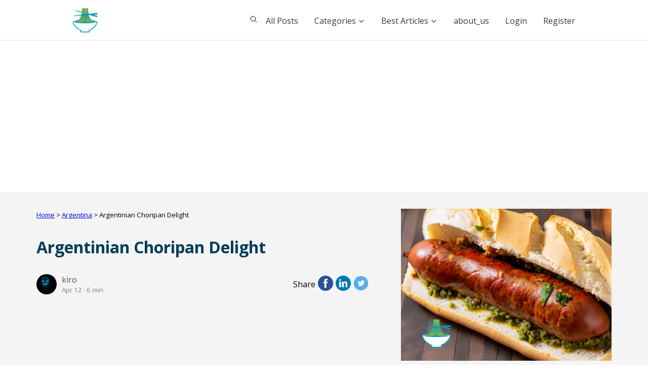

--- FILE ---
content_type: text/html; charset=UTF-8
request_url: https://culinarycreationss.com/posts/argentinian-choripan-delight
body_size: 16648
content:

<!DOCTYPE html>
<html lang="en">

<head>
  <meta charset="UTF-8">
  <meta name="viewport" content="width=device-width, initial-scale=1.0">
  <meta name="google-adsense-account" content="ca-pub-5199449219943330">
  <!-- Slick Carousel CSS -->
  <link rel="stylesheet" href="https://cdnjs.cloudflare.com/ajax/libs/slick-carousel/1.8.1/slick.min.css" />
  <link rel="icon" href="../assets/images/logo/Culinary_Creationss|Foodie.png" type="image/x-icon">
  <!-- Google Fonts -->
  <link rel="preconnect" href="https://fonts.gstatic.com">
  <link
    href="https://fonts.googleapis.com/css2?family=Libre+Baskerville:ital,wght@0,400;0,700;1,400&family=Open+Sans:ital,wght@0,300;0,400;0,600;0,700;0,800;1,300;1,400;1,600;1,700;1,800&display=swap"
    rel="stylesheet">

  <!-- Styles -->
  <link rel="stylesheet" href="https://culinarycreationss.com/assets/css/admin_style.css">
  <link rel="stylesheet" href="https://culinarycreationss.com/assets/css/style.css">
  <title>Argentinian Choripan Delight | culinary creationss</title>
<!-- adsense.google -->
<script async src="https://pagead2.googlesyndication.com/pagead/js/adsbygoogle.js?client=ca-pub-5199449219943330"
     crossorigin="anonymous"></script>
<!-- End adsense.google -->

</head>
<body>

  <style>
/* Bold the continent names */
.custom-navitem .continent {
    font-weight: bold;
    cursor: pointer;
}

/* Hide the country list initially */
.custom-navitem .listmenu {
    display: none; /* Initially hide the list */
}

/* Style for the country list when visible */
.custom-navitem .listmenu {
    display: grid;
    grid-template-columns: repeat(3, 1fr); 
    grid-template-rows: repeat(5, auto); 
    gap: 10px; 
    max-height: 300px; 
    overflow-y: auto; 
}

/* Mobile responsiveness */
@media (max-width: 768px) {
    .custom-navitem .listmenu {
        grid-template-columns: repeat(1, 1fr); 
        max-height: 300px; 
        overflow-y: auto;
    }
}

/* Optional styling for the selected continent display in the nav */
.navmenu .selected-continent {
    font-size: 16px;
    font-weight: bold;
    margin-left: 15px;
    color: #333;
}

</style>

<header>
  <ion-icon name="menu-sharp" class="menu-icon"></ion-icon>
  <div class="nav-overlay"></div>
  <a href="https://culinarycreationss.com/" class="logo-wrapper td-none">
    <div class="logo_website">
      <img src="https://culinarycreationss.com/assets/images/logo/Culinary_Creationss|Foodie.png" alt="" style="width:80px; left:10%;">
    </div>
  </a>
  <nav>
    <div class="search-item">
      <span class="search-icon" role="button">
        <ion-icon name="search-outline"></ion-icon>
      </span>
      <form action="https://culinarycreationss.com/posts" method="GET" class="header-search-form hide">
        <input type="text" name="search" placeholder="Search this website..." class="input-control input-control-sm search-input">
      </form>
    </div>
    <ul class="navmenu">
      <li class="navitem"><a href="https://culinarycreationss.com/posts">All Posts</a></li>

      <!-- Start Custom Topic Section -->
      <ul class="navitem custom-navitem">
        <li>
          <a href="#" class="topic-toggle">
           Categories
            <ion-icon name="chevron-down-outline" class="chevron-down"></ion-icon>
          </a>
          <ul class="dropdown">
            <li>
              <span class="continent">North America</span>
              <ul class="listmenu">
                <li class="navitem"><a href="https://culinarycreationss.com/topics/antigua">Antigua</a></li>
                <li class="navitem"><a href="https://culinarycreationss.com/topics/aruba">ARUBA</a></li>
                <li class="navitem"><a href="https://culinarycreationss.com/topics/bahamas">Bahamas</a></li>
                <li class="navitem"><a href="https://culinarycreationss.com/topics/barbados">Barbados</a></li>
                <li class="navitem"><a href="https://culinarycreationss.com/topics/belize">Belize</a></li>
                <li class="navitem"><a href="https://culinarycreationss.com/topics/bermuda">Bermuda</a></li>
                <li class="navitem"><a href="https://culinarycreationss.com/topics/canada">Canada</a></li>
                <li class="navitem"><a href="https://culinarycreationss.com/topics/caribbean-netherlands">Caribbean Netherlands</a></li>
                <li class="navitem"><a href="https://culinarycreationss.com/topics/cayman-islands">Cayman Islands</a></li>
                <li class="navitem"><a href="https://culinarycreationss.com/topics/costa-rica">Costa Rica</a></li>
                <li class="navitem"><a href="https://culinarycreationss.com/topics/cuba">Cuba</a></li>
                <li class="navitem"><a href="https://culinarycreationss.com/topics/dominican-republic">Dominican Republic</a></li>
                <li class="navitem"><a href="https://culinarycreationss.com/topics/el-salvador">El Salvador</a></li>
                <li class="navitem"><a href="https://culinarycreationss.com/topics/greenland">Greenland</a></li>
                <li class="navitem"><a href="https://culinarycreationss.com/topics/grenada">Grenada</a></li>
                <li class="navitem"><a href="https://culinarycreationss.com/topics/guatemala">Guatemala</a></li>
                <li class="navitem"><a href="https://culinarycreationss.com/topics/haiti">Haiti</a></li>
                <li class="navitem"><a href="https://culinarycreationss.com/topics/honduras">Honduras</a></li>
                <li class="navitem"><a href="https://culinarycreationss.com/topics/jamaica">Jamaica</a></li>
                <li class="navitem"><a href="https://culinarycreationss.com/topics/mexico">Mexico</a></li>
                <li class="navitem"><a href="https://culinarycreationss.com/topics/montserrat">Montserrat</a></li>
                <li class="navitem"><a href="https://culinarycreationss.com/topics/nicaragua">Nicaragua</a></li>
                <li class="navitem"><a href="https://culinarycreationss.com/topics/northern-mariana-islands">Northern Mariana Islands</a></li>
                <li class="navitem"><a href="https://culinarycreationss.com/topics/puerto-rico">Puerto Rico</a></li>
                <li class="navitem"><a href="https://culinarycreationss.com/topics/saint-lucia">Saint Lucia</a></li>
                <li class="navitem"><a href="https://culinarycreationss.com/topics/saint-lucia">Sint Maarten</a></li>
                <li class="navitem"><a href="https://culinarycreationss.com/topics/saint-vincent-and-the-grenadines">Saint Vincent and the Grenadines</a></li>
                <li class="navitem"><a href="https://culinarycreationss.com/topics/trinidad-and-tobago">Trinidad and Tobago</a></li>
                <li class="navitem"><a href="https://culinarycreationss.com/topics/united-states-of-america">United States of America</a></li>
              </ul>
            </li>

            <li>
              <span class="continent">South America</span>
              <ul class="listmenu">
                <li class="navitem"><a href="https://culinarycreationss.com/topics/argentina">Argentina</a></li>
                <li class="navitem"><a href="https://culinarycreationss.com/topics/bolivia">Bolivia</a></li>
                <li class="navitem"><a href="https://culinarycreationss.com/topics/brazil">Brazil</a></li>
                <li class="navitem"><a href="https://culinarycreationss.com/topics/chile">Chile</a></li>
                <li class="navitem"><a href="https://culinarycreationss.com/topics/colombia">Colombia</a></li>
                <li class="navitem"><a href="https://culinarycreationss.com/topics/french-guiana">French Guiana</a></li>
                <li class="navitem"><a href="https://culinarycreationss.com/topics/guadeloupe">Guadeloupe</a></li>
                <li class="navitem"><a href="https://culinarycreationss.com/topics/martinique">Martinique</a></li>
                <li class="navitem"><a href="https://culinarycreationss.com/topics/paraguay">Paraguay</a></li>
                <li class="navitem"><a href="https://culinarycreationss.com/topics/peru">Peru</a></li>
                <li class="navitem"><a href="https://culinarycreationss.com/topics/uruguay">Uruguay</a></li>
                <li class="navitem"><a href="https://culinarycreationss.com/topics/venezuela">Venezuela</a></li>
              </ul>
            </li>

             <li>
              <span class="continent">Europe</span>
              <ul class="listmenu">
                <li class="navitem"><a href="https://culinarycreationss.com/topics/albania">Albania</a></li>
                <li class="navitem"><a href="https://culinarycreationss.com/topics/aland">Aland</a></li>
                <li class="navitem"><a href="https://culinarycreationss.com/topics/andorra">Andorra</a></li>
                <li class="navitem"><a href="https://culinarycreationss.com/topics/austrian">Austrian</a></li>
                <li class="navitem"><a href="https://culinarycreationss.com/topics/belarus">Belarus</a></li>
                <li class="navitem"><a href="https://culinarycreationss.com/topics/belgien">Belgien</a></li>
                <li class="navitem"><a href="https://culinarycreationss.com/topics/bosnia">Bosnia</a></li>
                <li class="navitem"><a href="https://culinarycreationss.com/topics/bulgaria">Bulgaria</a></li>
                <li class="navitem"><a href="https://culinarycreationss.com/topics/croatia">Croatia</a></li>
                <li class="navitem"><a href="https://culinarycreationss.com/topics/catalonia">Catalonia</a></li>
                <li class="navitem"><a href="https://culinarycreationss.com/topics/czech-republic">Czech Republic</a></li>
                 <li class="navitem"><a href="https://culinarycreationss.com/topics/denmark">Denmark</a></li>
                <li class="navitem"><a href="https://culinarycreationss.com/topics/estonia">Estonia</a></li>
                <li class="navitem"><a href="https://culinarycreationss.com/topics/england">England</a></li>
                <li class="navitem"><a href="https://culinarycreationss.com/topics/finland">Finland</a></li>
                <li class="navitem"><a href="https://culinarycreationss.com/topics/france">France</a></li>
                <li class="navitem"><a href="https://culinarycreationss.com/topics/faroe-islands">Faroe Islands</a></li>
                <li class="navitem"><a href="https://culinarycreationss.com/topics/germany">Germany</a></li>
                <li class="navitem"><a href="https://culinarycreationss.com/topics/gibraltar">Gibraltar</a></li>
                <li class="navitem"><a href="https://culinarycreationss.com/topics/galicia">Galicia</a></li>
                <li class="navitem"><a href="https://culinarycreationss.com/topics/greece">Greece</a></li>
                <li class="navitem"><a href="https://culinarycreationss.com/topics/guernsey">Guernsey</a></li>
                <li class="navitem"><a href="https://culinarycreationss.com/topics/hungary">Hungary</a></li>
                <li class="navitem"><a href="https://culinarycreationss.com/topics/iceland">Iceland</a></li>
                <li class="navitem"><a href="https://culinarycreationss.com/topics/isle-of-man">Isle of Man</a></li>
                <li class="navitem"><a href="https://culinarycreationss.com/topics/italy">Italy</a></li>
                <li class="navitem"><a href="https://culinarycreationss.com/topics/jersey">Jersey</a></li>
                <li class="navitem"><a href="https://culinarycreationss.com/topics/kosovo">Kosovo</a></li>
                <li class="navitem"><a href="https://culinarycreationss.com/topics/kingdom-of-naples">Kingdom of Naples</a></li>
                <li class="navitem"><a href="https://culinarycreationss.com/topics/latvia">Latvia</a></li>
                <li class="navitem"><a href="https://culinarycreationss.com/topics/lithuania">Lithuania</a></li>
                <li class="navitem"><a href="https://culinarycreationss.com/topics/lanzarote">Lanzarote</a></li>
                <li class="navitem"><a href="https://culinarycreationss.com/topics/liechtenstein">Liechtenstein</a></li>
                <li class="navitem"><a href="https://culinarycreationss.com/topics/luxembourg">Luxembourg</a></li>
                <li class="navitem"><a href="https://culinarycreationss.com/topics/malta">Malta</a></li>
                <li class="navitem"><a href="https://culinarycreationss.com/topics/moldova">Moldova</a></li>
                <li class="navitem"><a href="https://culinarycreationss.com/topics/monaco">Monaco</a></li>
                <li class="navitem"><a href="https://culinarycreationss.com/topics/montenegro">Montenegro</a></li>
                <li class="navitem"><a href="https://culinarycreationss.com/topics/netherlands">Netherlands</a></li>
                <li class="navitem"><a href="https://culinarycreationss.com/topics/northern-ireland">Northern Ireland</a></li>
                <li class="navitem"><a href="https://culinarycreationss.com/topics/poland">Poland</a></li>
                <li class="navitem"><a href="https://culinarycreationss.com/topics/portugal">Portugal</a></li>
                <li class="navitem"><a href="https://culinarycreationss.com/topics/romania">Romania</a></li>
                <li class="navitem"><a href="https://culinarycreationss.com/topics/republic-of-macedonia">Republic of Macedonia</a></li>
                <li class="navitem"><a href="https://culinarycreationss.com/topics/russia">Russia</a></li>
                <li class="navitem"><a href="https://culinarycreationss.com/topics/san-marino">San Marino</a></li>
                <li class="navitem"><a href="https://culinarycreationss.com/topics/scotland">Scotland</a></li>
                <li class="navitem"><a href="https://culinarycreationss.com/topics/serbia">Serbia</a></li>
                <li class="navitem"><a href="https://culinarycreationss.com/topics/slovakia">Slovakia</a></li>
                <li class="navitem"><a href="https://culinarycreationss.com/topics/spain">Spain</a></li>
                <li class="navitem"><a href="https://culinarycreationss.com/topics/sweden">Sweden</a></li>
                <li class="navitem"><a href="https://culinarycreationss.com/topics/switzerland">Switzerland</a></li>
                <li class="navitem"><a href="https://culinarycreationss.com/topics/transnistria">Transnistria</a></li>
                <li class="navitem"><a href="https://culinarycreationss.com/topics/ukraine">Ukraine</a></li>
                <li class="navitem"><a href="https://culinarycreationss.com/topics/united-kingdom">United Kingdom</a></li>
                <li class="navitem"><a href="https://culinarycreationss.com/topics/wales">Wales</a></li>
                <li class="navitem"><a href="https://culinarycreationss.com/topics/vatican-city">Vatican City</a></li>
              </ul>
            </li>
           <li>
              <span class="continent">Asia</span>
              <ul class="listmenu">
                <li class="navitem"><a href="https://culinarycreationss.com/topics/afghanistan">Afghanistan</a></li>
                <li class="navitem"><a href="https://culinarycreationss.com/topics/armenia">Armenia</a></li>
                <li class="navitem"><a href="https://culinarycreationss.com/topics/azerbaija">Azerbaija</a></li>
                <li class="navitem"><a href="https://culinarycreationss.com/topics/bangladesh">Bangladesh</a></li>
                <li class="navitem"><a href="https://culinarycreationss.com/topics/bhutan">Bhutan</a></li>
                <li class="navitem"><a href="https://culinarycreationss.com/topics/brunei">Brunei</a></li>
                <li class="navitem"><a href="https://culinarycreationss.com/topics/cambodia">Cambodia</a></li>
                <li class="navitem"><a href="https://culinarycreationss.com/topics/china">China</a></li>
                <li class="navitem"><a href="https://culinarycreationss.com/topics/cyprus">Cyprus</a></li>
                <li class="navitem"><a href="https://culinarycreationss.com/topics/democratic">Democratic</a></li>
                <li class="navitem"><a href="https://culinarycreationss.com/topics/georgia">Georgia</a></li>
                <li class="navitem"><a href="https://culinarycreationss.com/topics/hong-kong">Hong Kong</a></li>
                <li class="navitem"><a href="https://culinarycreationss.com/topics/india">India</a></li>
                <li class="navitem"><a href="https://culinarycreationss.com/topics/indonesia">Indonesia</a></li>
                <li class="navitem"><a href="https://culinarycreationss.com/topics/iran">Iran</a></li>
                <li class="navitem"><a href="https://culinarycreationss.com/topics/israel">Israel</a></li>
                <li class="navitem"><a href="https://culinarycreationss.com/topics/japan">Japan</a></li>
                <li class="navitem"><a href="https://culinarycreationss.com/topics/jordan">Jordan</a></li>
                <li class="navitem"><a href="https://culinarycreationss.com/topics/kazakhstan">Kazakhstan</a></li>
                <li class="navitem"><a href="https://culinarycreationss.com/topics/kyrgyzstan">Kyrgyzstan</a></li>
                <li class="navitem"><a href="https://culinarycreationss.com/topics/kurdistan">Kurdistan</a></li>
                <li class="navitem"><a href="https://culinarycreationss.com/topics/laos">Laos</a></li>
                <li class="navitem"><a href="https://culinarycreationss.com/topics/lebanon">Lebanon</a></li>
                <li class="navitem"><a href="https://culinarycreationss.com/topics/malaysia">Malaysia</a></li>
                <li class="navitem"><a href="https://culinarycreationss.com/topics/myanmar">Myanmar</a></li>
                <li class="navitem"><a href="https://culinarycreationss.com/topics/mongolia">Mongolia</a></li>
                <li class="navitem"><a href="https://culinarycreationss.com/topics/nepal">Nepal</a></li>
                <li class="navitem"><a href="https://culinarycreationss.com/topics/pakistan">Pakistan</a></li>
                <li class="navitem"><a href="https://culinarycreationss.com/topics/Philippines">philippines</a></li>
                <li class="navitem"><a href="https://culinarycreationss.com/topics/saudi-arabia">Saudi Arabia</a></li>
                <li class="navitem"><a href="https://culinarycreationss.com/topics/singapore">Singapore</a></li>
                <li class="navitem"><a href="https://culinarycreationss.com/topics/south-korea">South Korea</a></li>
                <li class="navitem"><a href="https://culinarycreationss.com/topics/state-of-palestine">State of Palestine</a></li>
                <li class="navitem"><a href="https://culinarycreationss.com/topics/sri-lanka">Sri Lanka</a></li>
                <li class="navitem"><a href="https://culinarycreationss.com/topics/syria">Syria</a></li>
                <li class="navitem"><a href="https://culinarycreationss.com/topics/taiwan">Taiwan</a></li>
                <li class="navitem"><a href="https://culinarycreationss.com/topics/tajikistan">Tajikistan</a></li>
                <li class="navitem"><a href="https://culinarycreationss.com/topics/thailand">Thailand</a></li>
                <li class="navitem"><a href="https://culinarycreationss.com/topics/turkey">Turkey</a></li>
                <li class="navitem"><a href="https://culinarycreationss.com/topics/tuva">Tuva</a></li>
                <li class="navitem"><a href="https://culinarycreationss.com/topics/turkmenistan">Turkmenistan</a></li>
                <li class="navitem"><a href="https://culinarycreationss.com/topics/united-arab-emirates">United Arab Emirates</a></li>
                <li class="navitem"><a href="https://culinarycreationss.com/topics/uzbekistan">Uzbekistan</a></li>
                <li class="navitem"><a href="https://culinarycreationss.com/topics/vietnam">Vietnam</a></li>
              </ul>
            </li>
              <li>
              <span class="continent">Africa</span>
              <ul class="listmenu">
                <li class="navitem"><a href="https://culinarycreationss.com/topics/algeria">Algeria</a></li>
                <li class="navitem"><a href="https://culinarycreationss.com/topics/botswana">Botswana</a></li>
                <li class="navitem"><a href="https://culinarycreationss.com/topics/benin">benin</a></li>
                <li class="navitem"><a href="https://culinarycreationss.com/topics/burkina-faso">Burkina Faso</a></li>
                <li class="navitem"><a href="https://culinarycreationss.com/topics/cote-divoire">Cote dIvoire</a></li>
                <li class="navitem"><a href="https://culinarycreationss.com/topics/cape-verde">Cape Verde</a></li>
                <li class="navitem"><a href="https://culinarycreationss.com/topics/central-african-republi">Central African Republi</a></li>
                <li class="navitem"><a href="https://culinarycreationss.com/topics/chad">Chad</a></li>
                <li class="navitem"><a href="https://culinarycreationss.com/topics/cameroon">Cameroon</a></li>
                <li class="navitem"><a href="https://culinarycreationss.com/topics/congo">Congo</a></li>
                <li class="navitem"><a href="https://culinarycreationss.com/topics/dominican-republic">Dominican Republic</a></li>
                <li class="navitem"><a href="https://culinarycreationss.com/topics/djibouti">Djibouti</a></li>
                <li class="navitem"><a href="https://culinarycreationss.com/topics/egypt">Egypt</a></li>
                <li class="navitem"><a href="https://culinarycreationss.com/topics/eritrea">Eritrea</a></li>
                <li class="navitem"><a href="https://culinarycreationss.com/topics/ethiopia">Ethiopia</a></li>
                <li class="navitem"><a href="https://culinarycreationss.com/topics/kenya">Kenya</a></li>
                <li class="navitem"><a href="https://culinarycreationss.com/topics/lesotho">Lesotho</a></li>
                <li class="navitem"><a href="https://culinarycreationss.com/topics/liberia">Liberia</a></li>
                <li class="navitem"><a href="https://culinarycreationss.com/topics/madagascar">Madagascar</a></li>
                <li class="navitem"><a href="https://culinarycreationss.com/topics/mali">Mali</a></li>
                <li class="navitem"><a href="https://culinarycreationss.com/topics/mauritania">Mauritania</a></li>
                <li class="navitem"><a href="https://culinarycreationss.com/topics/mauritius">Mauritius</a></li>
                <li class="navitem"><a href="https://culinarycreationss.com/topics/morocco">Morocco</a></li>
                <li class="navitem"><a href="https://culinarycreationss.com/topics/namibia">Namibia</a></li>
                <li class="navitem"><a href="https://culinarycreationss.com/topics/niger">Niger</a></li>
                <li class="navitem"><a href="https://culinarycreationss.com/topics/nigeria">Nigeria</a></li>
                <li class="navitem"><a href="https://culinarycreationss.com/topics/rwanda">Rwanda</a></li>
                <li class="navitem"><a href="https://culinarycreationss.com/topics/seychelles">Seychelles</a></li>
                <li class="navitem"><a href="https://culinarycreationss.com/topics/sierra-leone">Sierra Leone</a></li>
                <li class="navitem"><a href="https://culinarycreationss.com/topics/somalia">Somalia</a></li>
                <li class="navitem"><a href="https://culinarycreationss.com/topics/south-africa">South Africa</a></li>
                <li class="navitem"><a href="https://culinarycreationss.com/topics/swaziland">Swaziland</a></li>
                <li class="navitem"><a href="https://culinarycreationss.com/topics/togo">Togo</a></li>
                <li class="navitem"><a href="https://culinarycreationss.com/topics/tunisia">Tunisia</a></li>
                <li class="navitem"><a href="https://culinarycreationss.com/topics/uganda">Uganda</a></li>
                <li class="navitem"><a href="https://culinarycreationss.com/topics/zambia">Zambia</a></li>
                <li class="navitem"><a href="https://culinarycreationss.com/topics/zimbabwe">Zimbabwe</a></li>
              </ul>
            </li>
            
               <li>
              <span class="continent">Oceania </span>
              <ul class="listmenu">
                <li class="navitem"><a href="https://culinarycreationss.com/topics/australian">Australian</a></li>
                <li class="navitem"><a href="https://culinarycreationss.com/topics/federated-states-of-micronesia">Federated States of Micronesia</a></li>
                <li class="navitem"><a href="https://culinarycreationss.com/topics/guam">Guam</a></li>
                <li class="navitem"><a href="https://culinarycreationss.com/topics/kiribati">Kiribati</a></li>
                <li class="navitem"><a href="https://culinarycreationss.com/topics/kingdom-of-hawaii">Kingdom of Hawaii</a></li>
                <li class="navitem"><a href="https://culinarycreationss.com/topics/marshall-islands">Marshall Islands</a></li>
                <li class="navitem"><a href="https://culinarycreationss.com/topics/new-zealand">New Zealand</a></li>
                <li class="navitem"><a href="https://culinarycreationss.com/topics/palau">Palau</a></li>
                <li class="navitem"><a href="https://culinarycreationss.com/topics/papua-new-guinea">Papua New Guinea</a></li>
                <li class="navitem"><a href="https://culinarycreationss.com/topics/samoa">Samoa</a></li>
                <li class="navitem"><a href="https://culinarycreationss.com/topics/solomon-islands">Solomon Islands</a></li>
                <li class="navitem"><a href="https://culinarycreationss.com/topics/tonga">Tonga</a></li>
                <li class="navitem"><a href="https://culinarycreationss.com/topics/tuvalu">Tuvalu</a></li>
                <li class="navitem"><a href="https://culinarycreationss.com/topics/wallis-and-futuna">Wallis and Futuna</a></li>
              </ul>
            </li>

            <!-- Add more continents and countries as needed... -->
          </ul>
        </li>
      </ul>
      <!-- End Custom Topic Section -->

              <li class="navitem">
          <a href="#">
            Best Articles
            <ion-icon name="chevron-down-outline" class="chevron-down"></ion-icon>
          </a>
          <ul class="dropdown">
                          <li>
                <a href="https://culinarycreationss.com/collection/best-of-vegan-food">
                  Best of Vegan Food                </a>
              </li>
                          <li>
                <a href="https://culinarycreationss.com/collection/best-of-heathy-dessert">
                  Best of Heathy Dessert                </a>
              </li>
                          <li>
                <a href="https://culinarycreationss.com/collection/best-of-healthy-juices">
                  Best of Healthy Juices                </a>
              </li>
                          <li>
                <a href="https://culinarycreationss.com/collection/best-of-health-care">
                  Best of Health Care                </a>
              </li>
                          <li>
                <a href="https://culinarycreationss.com/collection/best-of-cancer-friendly-recipes">
                  Best of Cancer-Friendly Recipes                </a>
              </li>
                          <li>
                <a href="https://culinarycreationss.com/collection/best-of-bodybuilding-recipes">
                  Best of Bodybuilding Recipes                </a>
              </li>
                      </ul>
        </li>
        <li class="navitem"><a href="https://culinarycreationss.com/About_us">about_us</a></li>
      
              <li class="navitem"><a href="https://culinarycreationss.com/login">Login</a></li>
        <li class="navitem"><a href="https://culinarycreationss.com/register">Register</a></li>
          </ul>
  </nav>
</header>

<script>
// JavaScript to handle the Topic and Continent behavior

// Function to handle continent clicks and toggle countries under the clicked continent
function toggleCountries(continentElement) {
    // Get the list menu of the clicked continent
    const listMenu = continentElement.nextElementSibling;

    // Check if the clicked continent's countries are already visible
    if (listMenu.style.display === 'grid') {
        listMenu.style.display = 'none'; // Hide if currently visible
    } else {
        // Hide all other country lists
        document.querySelectorAll('.custom-navitem .listmenu').forEach(function (listMenu) {
            listMenu.style.display = 'none';
        });

        // Show the clicked continent's countries
        listMenu.style.display = 'grid'; // Show the countries in grid layout
    }

    // Set the selected continent name in the nav
    document.getElementById('selected-continent-name').textContent = continentElement.textContent;
}

// Event listener for the topic toggle click (show only continent names)
document.querySelector('.custom-navitem .topic-toggle').addEventListener('click', function (e) {
    e.preventDefault();

    // Toggle visibility of all continent lists when the topic toggle is clicked
    document.querySelectorAll('.custom-navitem .listmenu').forEach(function (listMenu) {
        listMenu.style.display = 'none'; // Hide all country lists initially
    });

    // If needed, add logic here to handle the display of continents separately
});

// Event listeners for continent clicks
document.querySelectorAll('.custom-navitem .continent').forEach(function (continentElement) {
    continentElement.addEventListener('click', function (e) {
        e.stopPropagation(); // Prevent event from bubbling up to parent elements
        toggleCountries(continentElement); // Toggle countries for the clicked continent
    });
});


// Event listeners for links in the dropdown menu
document.querySelectorAll('.dropdown a').forEach(item => {
    item.addEventListener('click', function (event) {
        event.stopPropagation(); // Prevent the click from bubbling up
        // هنا يمكنك إضافة أي منطق إذا كنت بحاجة لشيء خاص قبل الانتقال
        window.location.href = this.href; // الانتقال إلى الرابط
    });
});

</script>
  <!-- Page Banner -->
  <section class="page-banner">
    <div class="banner-container">
      <div class="left-box">
        <div class="breadcrumbs" role="navigation">
          <small>
            <a href="https://culinarycreationss.com#">Home</a> >
            <span>
              <a href="https://culinarycreationss.com/topics/argentina">Argentina</a> >
              <span>
                <span>Argentinian Choripan Delight</span>
              </span>
            </span>
          </small>
        </div>
        <h1 class="banner-title">Argentinian Choripan Delight</h1>
        <div class="post-details">
          <div class="author-wrapper">
            <img src="https://culinarycreationss.com/assets/images/avatar/kiro_1681141708.jpg" height="40" width="40" style="border-radius: 50%;" alt="">
            <div class="name-wrapper">
              <a
                class="simple-link"
                href="https://culinarycreationss.com/users/kiro?id=18">kiro</a>
              <small>Apr 12 &middot; 6 min</small>
            </div>
          </div>
          <div class="social-links">
            <span>Share</span>
            <a target="_blank" href="http://www.facebook.com/sharer.php?u=https://culinarycreationss.com/posts/argentinian-choripan-delight">
              <img src="https://culinarycreationss.com/assets/images/icons/facebook.jpeg" alt="">
            </a>
            <a target="_blank" href="http://www.linkedin.com/shareArticle?mini=true&url=https://culinarycreationss.com/posts/argentinian-choripan-delight">
              <img src="https://culinarycreationss.com/assets/images/icons/linkedin.png" alt="">
            </a>
            <a target="_blank" href="http://twitter.com/share?text=Argentinian Choripan Delight&url=https://culinarycreationss.com/posts/argentinian-choripan-delight">
              <img src="https://culinarycreationss.com/assets/images/icons/twitter.png" alt="">
            </a>
          </div>
        </div>
      </div>
      <div class="right-box" >
        <div
          class="bg-image featured-image-wrapper"
          style="background-image: url('https://culinarycreationss.com/assets/images/featured_images/argentinian-choripan-delight_1735745421.jpg');"></div>
      </div>
    </div>
  </section>
  <!-- // End Page Banner -->
  <!-- Page Content -->
  <div class="page-content single-page">
    <!-- Main Content -->
    <div class="main-content">
<!-- adsense.google -->
<script async src="https://pagead2.googlesyndication.com/pagead/js/adsbygoogle.js?client=ca-pub-5199449219943330"
     crossorigin="anonymous"></script>
<ins class="adsbygoogle"
     style="display:block; text-align:center;"
     data-ad-layout="in-article"
     data-ad-format="fluid"
     data-ad-client="ca-pub-5199449219943330"
     data-ad-slot="6509436201"></ins>
<script>
     (adsbygoogle = window.adsbygoogle || []).push({});
</script>
<!-- End adsense.google -->
      <div class="post-body primary-font">
 <p><strong>Choripan</strong>, a cherished street food from Argentina and South America, offers a flavorful blend of textures and tastes that make it a must-try for food enthusiasts. This iconic dish features a grilled chorizo sausage nestled in soft, toasted bread, often accompanied by chimichurri sauce—a zesty blend of fresh herbs, garlic, vinegar, and olive oil. The Argentine chorizo, seasoned with spices like paprika and oregano, provides a smoky and slightly spicy flavor, while the bread absorbs the sausage's savory juices. Rich in proteins, vitamins such as B12, and healthy fats from olive oil, choripan delivers nutritional benefits, though its high sodium and fat content warrant moderation. Its simplicity and robust taste make it a staple at gatherings, festivals, and sports events, capturing the heart of Argentine cuisine.<img src="https://culinarycreationss.com/assets/images/in_post_images/Argentinian Choripan Delight,Meat, Spicy, Herbs, Olive oil, Sandwich_1735745395.jpg"></p><h1>ingredients:</h1><p>1- Chorizo sausage</p><p>2- Bread rolls</p><p>3- Chimichurri sauce (optional)</p><p>4- Olive oil</p><h2>Alternatives to ingredients</h2><p><strong>- Sausage Alternative:</strong> Use chicken or turkey sausage for less fat, or opt for plant-based chorizo for a vegetarian option.</p><p><strong>- Bread: </strong>Choose whole-grain rolls for added fiber and lower glycemic impact.</p><p><strong>- Sauce:</strong> Replace chimichurri with a low-sodium version, reducing salt while retaining flavor.</p><h2>Here is a step-by-step method to make choripan:</h2><p>1- Heat up a grill or grill pan to medium-high heat.</p><p>2- Brush the chorizo sausages with olive oil.</p><p>3- Grill the chorizo sausages for 5-7 minutes, turning occasionally, until they are cooked through and have grill marks.</p><p>4- While the chorizo is grilling, cut the bread rolls in half and brush the insides with olive oil.</p><p>5- Place the bread rolls on the grill and toast them until they are lightly browned.</p><p>6- Once the chorizo sausages are cooked, place them in the bread rolls.</p><p>7- Drizzle chimichurri sauce on top of the chorizo (if desired).</p><p>8- Serve immediately and enjoy!</p><p><strong>Note:</strong></p><p>You can also add other toppings to your choripan, such as sliced tomatoes, onions, or lettuce. Some people also like to add a dash of hot sauce for some extra heat.</p><h2>FAQ:</h2><p><strong>How can I make my Choripan taste better?</strong></p><p>- Use fresh ingredients, grill the sausage properly, and enhance the bread with a light toast. Homemade chimichurri can elevate the flavor significantly.</p><p><strong>Can Choripan be made healthier?</strong></p><p>- Yes, by using leaner sausage, whole-grain bread, and reducing high-sodium ingredients like traditional chimichurri.</p><p><strong>What side dishes go well with Choripan?</strong></p><p>- Coleslaw, grilled vegetables, or simple salads like a tomato and mozzarella mix enhance the dish.</p><p><strong>How do I store leftover Choripan?</strong></p><p>- Store sausages and bread separately to prevent sogginess. Reheat before assembling for the best taste.</p><p><strong>- Sausages: </strong>Store cooked sausages in an airtight container in the fridge for up to 3 days.</p><p><strong>- Bread: </strong>Keep bread in a breadbox or sealed bag to retain freshness.</p><p><strong>- Reheating: </strong>Warm sausages on a grill or stovetop to maintain flavor and texture.</p><p><strong>Can Choripan be made vegetarian?</strong></p><p>- Yes, substitute traditional chorizo with plant-based sausages and ensure all components are vegan-friendly.</p><p>- Choripan can be adapted for vegetarians by replacing chorizo with plant-based sausages made from soy or pea protein. Use dairy-free bread and chimichurri for a completely vegan option.<img src="https://culinarycreationss.com/assets/images/in_post_images/Argentinian Choripan Delight,Chorizo, Chimichurri, Sausage, Grill, BBQ_1735745410.jpg"></p><h3><strong>Nutrition Facts (per serving):</strong></h3><p>Argentinian Choripan Delight</p><p><span style="color: rgb(55, 56, 58);">- </span>Calories: 400</p><p><span style="color: rgb(55, 56, 58);">- </span>Total Fat: 24g</p><p><span style="color: rgb(55, 56, 58);">- </span>Saturated Fat: 8g</p><p><span style="color: rgb(55, 56, 58);">- </span>Cholesterol: 45mg</p><p><span style="color: rgb(55, 56, 58);">- </span>Sodium: 950mg</p><p><span style="color: rgb(55, 56, 58);">- </span>Total Carbohydrates: 30g</p><p><span style="color: rgb(55, 56, 58);">- </span>Dietary Fiber: 1g</p><p><span style="color: rgb(55, 56, 58);">- </span>Sugars: 3g</p><p><span style="color: rgb(55, 56, 58);">- </span>Protein: 14g</p><p><strong><em>Here are the nutrition facts for the ingredients you mentioned:</em></strong></p><p><strong>1. Chorizo sausage (per 100 grams):</strong></p><p><span style="color: rgb(55, 56, 58);">- </span>Calories: 455</p><p><span style="color: rgb(55, 56, 58);">- </span>Total Fat: 39.3 grams</p><p><span style="color: rgb(55, 56, 58);">- </span>Saturated Fat: 14.9 grams</p><p><span style="color: rgb(55, 56, 58);">- </span>Trans Fat: 0.4 grams</p><p><span style="color: rgb(55, 56, 58);">- </span>Cholesterol: 85 milligrams</p><p><span style="color: rgb(55, 56, 58);">- </span>Sodium: 1,500 milligrams</p><p><span style="color: rgb(55, 56, 58);">- </span>Carbohydrates: 2.3 grams</p><p><span style="color: rgb(55, 56, 58);">- </span>Fiber: 0 grams</p><p><span style="color: rgb(55, 56, 58);">- </span>Sugar: 0 grams</p><p><span style="color: rgb(55, 56, 58);">- </span>Protein: 23.4 grams</p><p><strong><em>benefits: </em></strong></p><p><span style="color: rgb(55, 56, 58);">- </span>Good source of protein: Chorizo is typically made from pork, providing a good amount of protein, which is essential for muscle growth and repair.</p><p><span style="color: rgb(55, 56, 58);">- </span>High in fat and calories: While this can be a downside for some, it can be beneficial for those looking to increase their calorie intake or following a high-fat diet.</p><p><span style="color: rgb(55, 56, 58);">- </span>Contains iron and vitamins: Chorizo contains iron, which is important for red blood cell production, as well as various B vitamins.</p><p><strong>2. Bread rolls (per average-sized roll):</strong></p><p><span style="color: rgb(55, 56, 58);">- </span>Calories: Approximately 120-150 (depending on the size and type of bread roll)</p><p><span style="color: rgb(55, 56, 58);">- </span>Total Fat: 1-3 grams (depending on the type of bread roll)</p><p><span style="color: rgb(55, 56, 58);">- </span>Saturated Fat: 0.3-0.6 grams (depending on the type of bread roll)</p><p><span style="color: rgb(55, 56, 58);">- </span>Trans Fat: 0 grams</p><p><span style="color: rgb(55, 56, 58);">- </span>Cholesterol: 0-5 milligrams (depending on the type of bread roll)</p><p><span style="color: rgb(55, 56, 58);">- </span>Sodium: 150-250 milligrams (depending on the type of bread roll)</p><p><span style="color: rgb(55, 56, 58);">- </span>Carbohydrates: 22-30 grams (depending on the type of bread roll)</p><p><span style="color: rgb(55, 56, 58);">- </span>Fiber: 1-3 grams (depending on the type of bread roll)</p><p><span style="color: rgb(55, 56, 58);">- </span>Sugar: 1-3 grams (depending on the type of bread roll)</p><p><span style="color: rgb(55, 56, 58);">- </span>Protein: 3-5 grams (depending on the type of bread roll)</p><p><strong style="color: rgb(55, 56, 58);"><em>benefits: </em></strong></p><p><span style="color: rgb(55, 56, 58);">- </span>Source of carbohydrates: Bread rolls are rich in carbohydrates, providing energy for daily activities.</p><p><span style="color: rgb(55, 56, 58);">- </span>Some varieties may contain fiber: Whole grain or whole wheat bread rolls can provide fiber, which is important for digestive health.</p><p><strong>3. Chimichurri sauce (per 2 tablespoons):</strong></p><p><span style="color: rgb(55, 56, 58);">- </span>Calories: Approximately 120-150 (depending on the recipe and serving size)</p><p><span style="color: rgb(55, 56, 58);">- </span>Total Fat: 12-15 grams (depending on the recipe and serving size)</p><p><span style="color: rgb(55, 56, 58);">- </span>Saturated Fat: 1-2 grams (depending on the recipe and serving size)</p><p><span style="color: rgb(55, 56, 58);">- </span>Trans Fat: 0 grams</p><p><span style="color: rgb(55, 56, 58);">- </span>Cholesterol: 0-5 milligrams (depending on the recipe and serving size)</p><p><span style="color: rgb(55, 56, 58);">- </span>Sodium: 200-300 milligrams (depending on the recipe and serving size)</p><p><span style="color: rgb(55, 56, 58);">- </span>Carbohydrates: 2-5 grams (depending on the recipe and serving size)</p><p><span style="color: rgb(55, 56, 58);">- </span>Fiber: 0-2 grams (depending on the recipe and serving size)</p><p><span style="color: rgb(55, 56, 58);">- </span>Sugar: 0-3 grams (depending on the recipe and serving size)</p><p><span style="color: rgb(55, 56, 58);">- </span>Protein: 0-2 grams (depending on the recipe and serving size)</p><p><strong style="color: rgb(55, 56, 58);"><em>benefits: </em></strong></p><p><span style="color: rgb(55, 56, 58);">- </span>Contains antioxidants: Chimichurri sauce is often made with herbs like parsley and oregano, which are rich in antioxidants that can help protect against cell damage.</p><p><span style="color: rgb(55, 56, 58);">- </span>May have anti-inflammatory properties: Some of the herbs and spices in chimichurri sauce, such as garlic, may have anti-inflammatory effects.</p><p><strong>4. Olive oil (per tablespoon):</strong></p><p><span style="color: rgb(55, 56, 58);">- </span>Calories: 119</p><p><span style="color: rgb(55, 56, 58);">- </span>Total Fat: 13.5 grams</p><p><span style="color: rgb(55, 56, 58);">- </span>Saturated Fat: 1.9 grams</p><p><span style="color: rgb(55, 56, 58);">- </span>Trans Fat: 0 grams</p><p><span style="color: rgb(55, 56, 58);">- </span>Cholesterol: 0 milligrams</p><p><span style="color: rgb(55, 56, 58);">- </span>Sodium: 0 milligrams</p><p><span style="color: rgb(55, 56, 58);">- </span>Carbohydrates: 0 grams</p><p><span style="color: rgb(55, 56, 58);">- </span>Fiber: 0 grams</p><p><span style="color: rgb(55, 56, 58);">- </span>Sugar: 0 grams</p><p><span style="color: rgb(55, 56, 58);">- </span>Protein: 0 grams</p><p><strong style="color: rgb(55, 56, 58);"><em>benefits: </em></strong></p><p><span style="color: rgb(55, 56, 58);">- </span>Healthy fats: Olive oil is rich in monounsaturated fats, which are considered heart-healthy fats.</p><p><span style="color: rgb(55, 56, 58);">- </span>Contains antioxidants: Olive oil contains antioxidants that can help reduce inflammation and protect against chronic diseases.</p><p><span style="color: rgb(55, 56, 58);">- </span>May improve heart health: Consuming olive oil as part of a healthy diet may help lower the risk of heart disease.</p><p><strong>Nutrition Facts (Per Serving):</strong></p><p><span style="color: rgb(55, 56, 58);">- </span>Calories: 400</p><p><span style="color: rgb(55, 56, 58);">- </span>Total Fat: 24g</p><p><span style="color: rgb(55, 56, 58);">- </span>Protein: 14g</p><p><span style="color: rgb(55, 56, 58);">- </span>Sodium: 950mg</p><p>Please note that these nutrition facts are approximate and can vary depending on the specific brand, recipe, and serving size. It's always a good idea to check the packaging or recipe details for accurate information.</p><p><strong>Choripan </strong>is a delicious and satisfying street food that is perfect for outdoor gatherings and barbecues. While it may not be the healthiest option due to its high fat and sodium content, it can be enjoyed as an occasional treat as part of a balanced diet.</p><!--بداية كود لحماية الموقع من الاسبام سكور  -->
<!--نهاية كود لحماية الموقع من الاسبام سكور  -->
<!--اسكربت حماية المحتوي من النسخ -->
 <!-- <script> 
    document.addEventListener('copy', function(e) { 
        e.preventDefault();
        const link = document.location.href;
        const message = 'The publication is reserved. The source link is:\n' + link;
        e.clipboardData.setData('text/plain', message); 
    });
</script> -->
<!--نهاية اسكربت حماية المحتوي من النسخ-- >

<!-- adsense.google -->
<script async src="https://pagead2.googlesyndication.com/pagead/js/adsbygoogle.js?client=ca-pub-5199449219943330"
     crossorigin="anonymous"></script>
<ins class="adsbygoogle"
     style="display:block; text-align:center;"
     data-ad-layout="in-article"
     data-ad-format="fluid"
     data-ad-client="ca-pub-5199449219943330"
     data-ad-slot="6509436201"></ins>
<script>
     (adsbygoogle = window.adsbygoogle || []).push({});
</script>
<!-- End adsense.google -->
      </div>
      <!-- Author Bio -->
      <div class="author-bio">
          <!-- adsense.google -->
<script async src="https://pagead2.googlesyndication.com/pagead/js/adsbygoogle.js?client=ca-pub-5199449219943330"
     crossorigin="anonymous"></script>
<ins class="adsbygoogle"
     style="display:block; text-align:center;"
     data-ad-layout="in-article"
     data-ad-format="fluid"
     data-ad-client="ca-pub-5199449219943330"
     data-ad-slot="6509436201"></ins>
<script>
     (adsbygoogle = window.adsbygoogle || []).push({});
</script>
<!-- End adsense.google -->
        <div class="avatar-wrapper">
          <img src="https://culinarycreationss.com/assets/images/avatar/kiro_1681141708.jpg" class="avatar" alt="">
        </div>
        <div class="bio-wrapper">
          <a href="https://culinarycreationss.com/users/kiro?id=18" class="simple-link">
            <h3>kiro</h3>
          </a>
          <div class="primary-font">i'm just try to cook new things.</div>
            <div class="social-links">
                              <a href="https://www.instagram.com/kirolos3756?igsh=cWZwamVoZXdzYzJq&utm_source=qr">
                  <img src="https://culinarycreationss.com/assets/images/icons/instagram.png" alt="">
                </a>
                                            <a href="https://www.linkedin.com/in/kirolos-reda-29a348222/">
                  <img src="https://culinarycreationss.com/assets/images/icons/linkedin.png" alt="">
                </a>
                                            <a href="https://twitter.com/KiroReda1396306">
                  <img src="https://culinarycreationss.com/assets/images/icons/twitter.png" alt="">
                </a>
                          </div>
        </div>
      </div>
      <!-- // End Author Bio -->
      <!-- Suggested Posts -->
              <div class="suggested-posts" style="width: 100%;">
          <section class="slider-container">
            <div class="slider-header">
              <h2>You might also like</h2>
            </div>
            <ion-icon class="slider-arrow next-arrow" name="arrow-forward-circle-outline"></ion-icon>
            <ion-icon class="slider-arrow prev-arrow" name="arrow-back-circle-outline"></ion-icon>

            <div class="post-slider">
                              <article class="post-card">
                  <div class="bg-image image-wrapper" style="background-image: url(https://culinarycreationss.com/assets/images/featured_images/savoring-tradition-exploring-finland-s-leipjuusto-delicacy_1712072688.jpg);"></div>
                  <div class="post-info">
                    <div>
                      <a href="https://culinarycreationss.com/posts/savoring-tradition-exploring-finland-s-leipjuusto-delicacy" class="td-none">
                        <h3 class="post-title" style="font-weight: 600; font-size: 1.1rem;">Savoring Tradition: Exploring Finland's Leipäjuusto Delicacy</h3>
                      </a>
                    </div>
                    <div class="author-info">
                      <div class="author">
                        <img src="https://culinarycreationss.com/assets/images/avatar/kiro_1681141708.jpg" class="avatar" alt="">
                        <a href="https://culinarycreationss.com/users/kiro?id=18" class="name simple-link">kiro</a>
                      </div>
                    </div>
                  </div>
                </article>
                              <article class="post-card">
                  <div class="bg-image image-wrapper" style="background-image: url(https://culinarycreationss.com/assets/images/featured_images/taste-of-micronesia-exploring-noodle-delicacies-from-the-federated-states_1712067151.jpg);"></div>
                  <div class="post-info">
                    <div>
                      <a href="https://culinarycreationss.com/posts/taste-of-micronesia-exploring-noodle-delicacies-from-the-federated-states" class="td-none">
                        <h3 class="post-title" style="font-weight: 600; font-size: 1.1rem;">Taste of Micronesia: Exploring Noodle Delicacies from the Federated States</h3>
                      </a>
                    </div>
                    <div class="author-info">
                      <div class="author">
                        <img src="https://culinarycreationss.com/assets/images/avatar/kiro_1681141708.jpg" class="avatar" alt="">
                        <a href="https://culinarycreationss.com/users/kiro?id=18" class="name simple-link">kiro</a>
                      </div>
                    </div>
                  </div>
                </article>
                              <article class="post-card">
                  <div class="bg-image image-wrapper" style="background-image: url(https://culinarycreationss.com/assets/images/featured_images/flavors-of-ethiopia-authentic-dabo-bread_1712000119.jpg);"></div>
                  <div class="post-info">
                    <div>
                      <a href="https://culinarycreationss.com/posts/flavors-of-ethiopia-authentic-dabo-bread" class="td-none">
                        <h3 class="post-title" style="font-weight: 600; font-size: 1.1rem;">Flavors of Ethiopia: Authentic Dabo Bread</h3>
                      </a>
                    </div>
                    <div class="author-info">
                      <div class="author">
                        <img src="https://culinarycreationss.com/assets/images/avatar/kirolos_1682115246.jpg" class="avatar" alt="">
                        <a href="https://culinarycreationss.com/users/kirolos?id=18" class="name simple-link">kirolos</a>
                      </div>
                    </div>
                  </div>
                </article>
                              <article class="post-card">
                  <div class="bg-image image-wrapper" style="background-image: url(https://culinarycreationss.com/assets/images/featured_images/estonian-twist-on-karjalanpiirakka-a-fusion-of-flavors_1711732875.jpg);"></div>
                  <div class="post-info">
                    <div>
                      <a href="https://culinarycreationss.com/posts/estonian-twist-on-karjalanpiirakka-a-fusion-of-flavors" class="td-none">
                        <h3 class="post-title" style="font-weight: 600; font-size: 1.1rem;">Estonian Twist on Karjalanpiirakka: A Fusion of Flavors</h3>
                      </a>
                    </div>
                    <div class="author-info">
                      <div class="author">
                        <img src="https://culinarycreationss.com/assets/images/avatar/kirolos_1682115246.jpg" class="avatar" alt="">
                        <a href="https://culinarycreationss.com/users/kirolos?id=18" class="name simple-link">kirolos</a>
                      </div>
                    </div>
                  </div>
                </article>
                              <article class="post-card">
                  <div class="bg-image image-wrapper" style="background-image: url(https://culinarycreationss.com/assets/images/featured_images/exploring-eritrea-s-culinary-heritage-dabo-kolo-delicacy_1711724585.jpg);"></div>
                  <div class="post-info">
                    <div>
                      <a href="https://culinarycreationss.com/posts/exploring-eritrea-s-culinary-heritage-dabo-kolo-delicacy" class="td-none">
                        <h3 class="post-title" style="font-weight: 600; font-size: 1.1rem;">Exploring Eritrea's Culinary Heritage: Dabo Kolo Delicacy</h3>
                      </a>
                    </div>
                    <div class="author-info">
                      <div class="author">
                        <img src="https://culinarycreationss.com/assets/images/avatar/kirolos_1682115246.jpg" class="avatar" alt="">
                        <a href="https://culinarycreationss.com/users/kirolos?id=18" class="name simple-link">kirolos</a>
                      </div>
                    </div>
                  </div>
                </article>
                              <article class="post-card">
                  <div class="bg-image image-wrapper" style="background-image: url(https://culinarycreationss.com/assets/images/featured_images/british-classic-england-s-finest-steak-and-ale-pie_1711722178.jpg);"></div>
                  <div class="post-info">
                    <div>
                      <a href="https://culinarycreationss.com/posts/british-classic-england-s-finest-steak-and-ale-pie" class="td-none">
                        <h3 class="post-title" style="font-weight: 600; font-size: 1.1rem;">British Classic: England's Finest Steak and Ale Pie</h3>
                      </a>
                    </div>
                    <div class="author-info">
                      <div class="author">
                        <img src="https://culinarycreationss.com/assets/images/avatar/kirolos_1682115246.jpg" class="avatar" alt="">
                        <a href="https://culinarycreationss.com/users/kirolos?id=18" class="name simple-link">kirolos</a>
                      </div>
                    </div>
                  </div>
                </article>
                              <article class="post-card">
                  <div class="bg-image image-wrapper" style="background-image: url(https://culinarycreationss.com/assets/images/featured_images/luscious-lotus-biscuit-delight-recipe-a-creamy-caramel-indulgence_1703430910.png);"></div>
                  <div class="post-info">
                    <div>
                      <a href="https://culinarycreationss.com/posts/luscious-lotus-biscuit-delight-recipe-a-creamy-caramel-indulgence" class="td-none">
                        <h3 class="post-title" style="font-weight: 600; font-size: 1.1rem;">Luscious Lotus Biscuit Delight Recipe: A Creamy Caramel Indulgence</h3>
                      </a>
                    </div>
                    <div class="author-info">
                      <div class="author">
                        <img src="https://culinarycreationss.com/assets/images/avatar/chef culinary creationss_1739296947.jpg" class="avatar" alt="">
                        <a href="https://culinarycreationss.com/users/Chef_Culinary_Creationss?id=18" class="name simple-link">Chef Culinary Creationss</a>
                      </div>
                    </div>
                  </div>
                </article>
                              <article class="post-card">
                  <div class="bg-image image-wrapper" style="background-image: url(https://culinarycreationss.com/assets/images/featured_images/sizzling-delight-dominican-republic-camarones-al-ajillo_1711630769.jpg);"></div>
                  <div class="post-info">
                    <div>
                      <a href="https://culinarycreationss.com/posts/sizzling-delight-dominican-republic-camarones-al-ajillo" class="td-none">
                        <h3 class="post-title" style="font-weight: 600; font-size: 1.1rem;">Sizzling Delight: Dominican Republic Camarones al Ajillo</h3>
                      </a>
                    </div>
                    <div class="author-info">
                      <div class="author">
                        <img src="https://culinarycreationss.com/assets/images/avatar/kirolos_1682115246.jpg" class="avatar" alt="">
                        <a href="https://culinarycreationss.com/users/kirolos?id=18" class="name simple-link">kirolos</a>
                      </div>
                    </div>
                  </div>
                </article>
                              <article class="post-card">
                  <div class="bg-image image-wrapper" style="background-image: url(https://culinarycreationss.com/assets/images/featured_images/fromage-finery-exploring-the-world-of-cheese_1711480495.jpg);"></div>
                  <div class="post-info">
                    <div>
                      <a href="https://culinarycreationss.com/posts/fromage-finery-exploring-the-world-of-cheese" class="td-none">
                        <h3 class="post-title" style="font-weight: 600; font-size: 1.1rem;">Fromage Finery: Exploring the World of Cheese</h3>
                      </a>
                    </div>
                    <div class="author-info">
                      <div class="author">
                        <img src="https://culinarycreationss.com/assets/images/avatar/kirolos_1682115246.jpg" class="avatar" alt="">
                        <a href="https://culinarycreationss.com/users/kirolos?id=18" class="name simple-link">kirolos</a>
                      </div>
                    </div>
                  </div>
                </article>
                              <article class="post-card">
                  <div class="bg-image image-wrapper" style="background-image: url(https://culinarycreationss.com/assets/images/featured_images/nordic-crunch-danish-rugbrdscroutons_1711214581.jpg);"></div>
                  <div class="post-info">
                    <div>
                      <a href="https://culinarycreationss.com/posts/nordic-crunch-danish-rugbrodscroutons" class="td-none">
                        <h3 class="post-title" style="font-weight: 600; font-size: 1.1rem;">Nordic Crunch: Danish Rugbrodscroutons</h3>
                      </a>
                    </div>
                    <div class="author-info">
                      <div class="author">
                        <img src="https://culinarycreationss.com/assets/images/avatar/kirolos_1682115246.jpg" class="avatar" alt="">
                        <a href="https://culinarycreationss.com/users/kirolos?id=18" class="name simple-link">kirolos</a>
                      </div>
                    </div>
                  </div>
                </article>
                          </div>
<!-- adsense.google -->
<script async src="https://pagead2.googlesyndication.com/pagead/js/adsbygoogle.js?client=ca-pub-5199449219943330"
     crossorigin="anonymous"></script>
<ins class="adsbygoogle"
     style="display:block; text-align:center;"
     data-ad-layout="in-article"
     data-ad-format="fluid"
     data-ad-client="ca-pub-5199449219943330"
     data-ad-slot="6509436201"></ins>
<script>
     (adsbygoogle = window.adsbygoogle || []).push({});
</script>
<!-- End adsense.google -->
          </section>
        </div>
            <!-- // End Suggested Posts -->
        <!--article-->
<!--article-->
      <!-- Comments -->
      <section class="comments-container" style="margin: 64px auto;">
        <h2>Comments</h2>
        <input type="hidden" class="page_url" name="page_url" value="https://culinarycreationss.com//posts/argentinian-choripan-delight">
        <input type="hidden" class="page_identifier" name="page_url" value="argentinian-choripan-delight">

        <div id="disqus_thread"></div>
        <script>
            /**
            *  RECOMMENDED CONFIGURATION VARIABLES: EDIT AND UNCOMMENT THE SECTION BELOW TO INSERT DYNAMIC VALUES FROM YOUR PLATFORM OR CMS.
            *  LEARN WHY DEFINING THESE VARIABLES IS IMPORTANT: https://disqus.com/admin/universalcode/#configuration-variables    */
            var disqus_config = function () {
              this.page.url = `${document.querySelector('.page_url').value}`; // "https://myblog.test/posts/growth-mindset-and-how-i-doubled-my-skills-as-a-developer"  // Replace PAGE_URL with your page's canonical URL variable
              this.page.identifier = document.querySelector('.page_identifier').value; // Replace PAGE_IDENTIFIER with your page's unique identifier variable
            };

            (function() { // DON'T EDIT BELOW THIS LINE
            var d = document, s = d.createElement('script');
            s.src = 'https://course-blog-php.disqus.com/embed.js';
            s.setAttribute('data-timestamp', +new Date());
            (d.head || d.body).appendChild(s);
            })();
        </script>
        <noscript>Please enable JavaScript to view the <a href="https://disqus.com/?ref_noscript">comments powered by Disqus.</a></noscript>
      </section>
      <!-- // End Comments -->

    </div>
    <!-- // End Main Content -->

    <!-- Sidebar -->
    <div class="sidebar">
    <div class="sidebar-section">
  <img src="../assets/images/logo/Culinary_Creationss|Foodie.png" width="100%" />
  </div>
</div>
  </div>
  <!-- // End Page Content -->

  <!-- Page Footer -->
  <footer class="page-footer" id="#about_us">
  <div class="footer-content" >
    <div class="content-section company-info">
      <h3 class="section-title" ><a href="/About_us" style='text-decoration:none'>About Us</a></h3>
      <div class="company-bio">
 Discover recipes from 193 countries, including science-backed recipes for cancer patients and a wide variety of healthy food options. Our site also features delicious vegan recipes to suit different dietary preferences. Best of all, there are no annoying ads, and no email registration is required! If you have any suggestions or notice any errors in our recipes, please don't hesitate to contact us. Enjoy pure culinary inspiration with us!
      </div>
      <div class="social-links">
        <a href="https://www.facebook.com/profile.php?id=100095110540464" target="_blank"><ion-icon class="social-icon" name="logo-facebook"></ion-icon></a>
        <a href="https://www.instagram.com/culi.nary1/" target="_blank"><ion-icon class="social-icon" name="logo-instagram"></ion-icon></a>
        <a href="https://whatsapp.com/channel/0029Va4ba3H4o7qFvIxj0o2l" target="_blank"><ion-icon class="social-icon" name="logo-whatsapp"></ion-icon></a>
        <a href="https://www.youtube.com/@culinarycreationss" target="_blank"><ion-icon class="social-icon" name="logo-youtube"></ion-icon></a>
        <a href="https://www.tiktok.com/@culinary_creationss?_t=8gHZdrwB1fi&_r=1" target="_blank"><ion-icon src='/assets/images/icons/logo-tiktok.svg' class="social-icon" name="logo-tiktok"></ion-icon></a>
        <a href="https://twitter.com/culinarycr97917"><ion-icon class="social-icon" name="logo-twitter"></ion-icon></a>
        <!--<a href="https://www.linkedin.com/me?trk=p_mwlite_feed-secondary_nav"><ion-icon class="social-icon" name="logo-linkedin"></ion-icon></a>-->
      </div>
      
    </div>
    <div class="content-section helpful-links">
      <div class="helpful-wrapper">
        <h3 class="section-title">Helpful links</h3>
        <ul>
          <li><a href="/Terms_and_Conditions">Terms and Conditions</a></li>
          <li><a href="mailto:nour.home2015@gmail.com">call us</a></li>
          <li><a href="/privacy">Privacy Policy</a></li>
        </ul>
      </div>
    </div>
    <div class="content-section contact-wrapper">
      <h3 class="section-title">Send us a message...</h3>
      <form action="mailto:content@culinarycreationss.com" method="post"  class="contact-form" autocomplete="off">
        <div class="input-group">
          <input type="email" name="email" id="email" placeholder="Your email..." class="input-control contact" >
        </div>
        <div class="input-group">
          <textarea name="message" id="message" class="input-control contact" rows="4"
            placeholder="Your message..." autocomplete="off"></textarea>
        </div>
        <div class="input-group right-align">
          <button type="submit" name="send-message" class="btn big-btn primary-btn">Send</button>
        </div>
      </form>
    </div>
  </div>
  <div class="copyright-info">
    <p class="center">Copyright &copy;2024 culinary creationss</p>
  </div>
</footer>
  <!-- Scripts -->
  <script src="https://unpkg.com/ionicons@5.0.0/dist/ionicons.js"></script>

  <!-- jQuery -->
  <script src="https://cdnjs.cloudflare.com/ajax/libs/jquery/3.5.1/jquery.min.js"></script>

  <!-- Slick Js -->
  <script src="https://cdnjs.cloudflare.com/ajax/libs/slick-carousel/1.8.1/slick.min.js"></script>
  <!-- بداية كود حماية الموقع من الاسبام سكور  -->
  <script>
    $('.post-slider').each(function (index, slider) {
      $(slider).slick({
        dots: false,
        nextArrow: $(slider).siblings('.next-arrow'),
        prevArrow: $(slider).siblings('.prev-arrow'),
        infinite: false,
        speed: 300,
        slidesToShow: 3,
        slidesToScroll: 1,
        responsive: [
          {
            breakpoint: 1024,
            settings: {
              slidesToShow: 2,
              slidesToScroll: 2,
            }
          },
          {
            breakpoint: 870,
            settings: {
              slidesToShow: 2,
              slidesToScroll: 2,
            }
          },
          {
            breakpoint: 550,
            settings: 'unslick',
          }
        ]
      });
    });
  </script>
  <!-- Custom scripts -->
  <script src="https://culinarycreationss.com/assets/js/public.js"></script>
    <!--article-->
<!--article-->
<script>
  document.addEventListener('DOMContentLoaded', function() {
    var siteHost = window.location.host;
    document.querySelectorAll('.post-body a[href]').forEach(function(a) {
      try {
        var url = new URL(a.href);
        if (url.host !== siteHost) {
          var rel = a.getAttribute('rel') || '';
          if (!/nofollow/i.test(rel)) {
            a.setAttribute('rel', (rel + ' nofollow').trim());
          }
        }
      } catch (e) {
        // تجاهل الروابط غير الصالحة
      }
    });
  });
</script>
  <!-- نهاية كود الموقع من الاسبام سكور  -->
<!-- بداية كود لتشغيل فيديو يتوتيوب علي الموقع  -->
<script>
document.addEventListener('DOMContentLoaded', function() {
  document.querySelectorAll('.post-body a[href*="youtube.com"], .post-body a[href*="youtu.be"]').forEach(function(a) {
    try {
      var url   = new URL(a.href);
      var id    = url.searchParams.get('v') || url.pathname.split('/').pop();
      // ننشئ iframe جديد
      var div   = document.createElement('div');
      div.style = "position:relative;padding-bottom:56.25%;height:0;overflow:hidden;margin:1em 0;";
      div.innerHTML = '<iframe src="https://www.youtube.com/embed/'+id+'" ' +
                      'frameborder="0" allow="accelerometer; autoplay; encrypted-media; gyroscope; picture-in-picture" ' +
                      'allowfullscreen style="position:absolute;top:0;left:0;width:100%;height:100%;"></iframe>';
      // نستبدل العنصر <a> بالـ iframe
      a.parentNode.replaceChild(div, a);
    } catch (e) {
      // في حال كان الرابط غير صالح، نتركه كما هو
    }
  });
});
</script>
  <!-- نهاية كود لتشغيل فيديو يتوتيوب علي الموقع  -->
  
<!-- بداية كود لاضافة تحمي موقعك من أي تلاعب أو تسريب بيانات بسيطة زي الـ referrer.
تمنع استغلال window.opener في هجمات زي phishing. -->

<script>
window.addEventListener('load', function() {
  // استخرج اسم المضيف الخاص بالموقع الحالي
  var currentHost = window.location.host;

  // عين لكل رابط جديد فئة من روابط _blank
  document.querySelectorAll('a[target="_blank"]').forEach(function(el) {
    try {
      var url = new URL(el.href);
      // لو الرابط خارجي
      if (url.host !== currentHost) {
        // خذ قيمة rel الموجودة أو إبدأ بسلسلة فارغة
        var rel = el.getAttribute('rel') || '';
        // أضف noopener لو مش موجودة
        if (!/noopener/i.test(rel)) {
          rel += ' noopener';
        }
        // أضف noreferrer لو مش موجودة
        if (!/noreferrer/i.test(rel)) {
          rel += ' noreferrer';
        }
        // عيّن القيمة الجديدة (مع trim لإزالة المسافات الزائدة)
        el.setAttribute('rel', rel.trim());
      }
    } catch (e) {
      // تجاهل الروابط غير الصالحة
    }
  });
});
</script>
  
<!-- نهاية كود لاضافة تحمي موقعك من أي تلاعب أو تسريب بيانات بسيطة زي الـ referrer.
تمنع استغلال window.opener في هجمات زي phishing. -->

</body>
</html>

--- FILE ---
content_type: text/html; charset=utf-8
request_url: https://www.google.com/recaptcha/api2/aframe
body_size: 269
content:
<!DOCTYPE HTML><html><head><meta http-equiv="content-type" content="text/html; charset=UTF-8"></head><body><script nonce="N94XE5t9BRIBvC8tpu2BsQ">/** Anti-fraud and anti-abuse applications only. See google.com/recaptcha */ try{var clients={'sodar':'https://pagead2.googlesyndication.com/pagead/sodar?'};window.addEventListener("message",function(a){try{if(a.source===window.parent){var b=JSON.parse(a.data);var c=clients[b['id']];if(c){var d=document.createElement('img');d.src=c+b['params']+'&rc='+(localStorage.getItem("rc::a")?sessionStorage.getItem("rc::b"):"");window.document.body.appendChild(d);sessionStorage.setItem("rc::e",parseInt(sessionStorage.getItem("rc::e")||0)+1);localStorage.setItem("rc::h",'1769708018705');}}}catch(b){}});window.parent.postMessage("_grecaptcha_ready", "*");}catch(b){}</script></body></html>